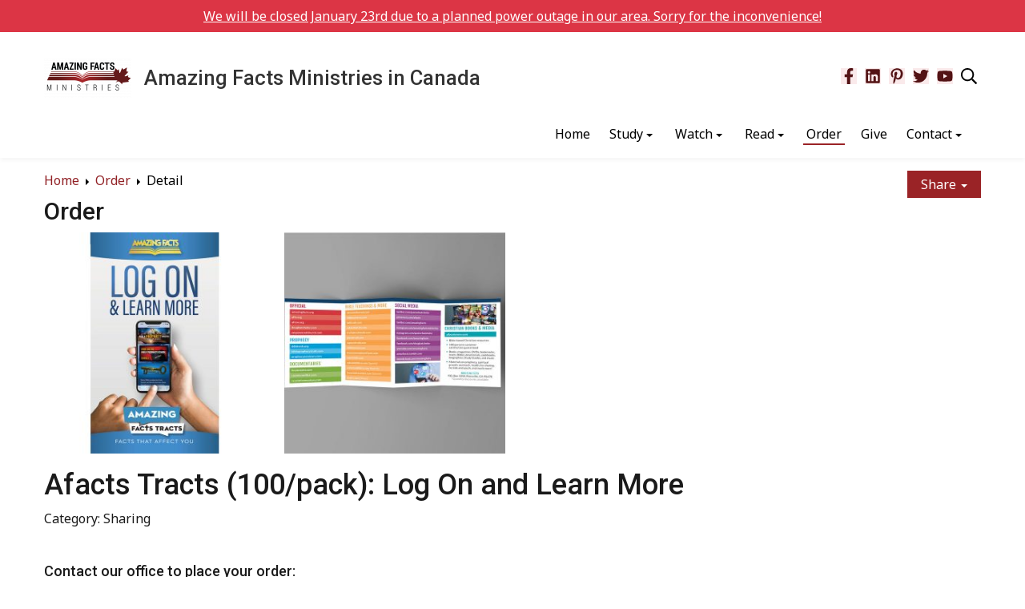

--- FILE ---
content_type: text/html; charset=UTF-8
request_url: https://www.amazingfactsministries.com/order/2325
body_size: 7734
content:
<!DOCTYPE html><html lang="en-US" class="su_bootstrap_safe">
	<head>		
		<base target="_parent" href="https://www.amazingfactsministries.com/">
		<link rel="canonical" href="https://www.amazingfactsministries.com/order" />
		<title>Amazing Facts Ministries in Canada : Order</title> 				
		<meta http-equiv="Content-Type" content="text/html; charset=UTF-8"/>
		<meta http-equiv="X-UA-Compatible" content="IE=edge"/>				
		<meta name="description" content="Items to order
"/>
		<meta name="twitter:site" content="@AmazingFactsCA"/>
		<meta name="twitter:title" content="Order"/>
		<meta name="twitter:description" content="Items to order
"/>
		<meta name="twitter:url" content="https://www.amazingfactsministries.com/order"/>
		<meta name="twitter:card" content="summary"/>				
		<meta property="og:title" content="Order"/>
		<meta property="og:description" content="Items to order
"/>
		<meta property="og:url" content="https://www.amazingfactsministries.com/order"/>
		<meta property="og:type" content="website"/>
		<meta property="og:image" content=""/>
		<meta property="og:image:width" content=""/>
		<meta property="og:image:height" content=""/>		
		
		<link rel="alternate" type="application/json+oembed" href="https://www.amazingfactsministries.com/action/page/oembed?url=https://www.amazingfactsministries.com/order" />
		<link rel="alternate" type="text/xml+oembed" href="https://www.amazingfactsministries.com/page/oembed/xml?url=https://www.amazingfactsministries.com/order" />		
				
		

		<!--[if !IE 8]><link rel="search" href="https://www.amazingfactsministries.com/search/description/open" type="application/opensearchdescription+xml" title="Amazing Facts Ministries in Canada" /><![endif]-->		
		<link type="text/css" rel="stylesheet" href="/cache/share/css/0f/7b/73be73c4f45e2110734a60270e8aa21bf417.css"/>		
		<link type="text/css" rel="stylesheet" href="/cache/share/css/53/d2/60b80b9d9c9f6cb9aec5b6d4052a6d1db2f7.css"/>		
		<link type="text/css" rel="stylesheet" href="/cache/css/ab/61/f89dc2483dd0fb05c1eca8ebd85e51a2c79d.css"/>								
		<script type="text/javascript">document.cookie = 'su-dpr='+window.devicePixelRatio+';';</script>				
		<script type="text/javascript">var SF_BASE_PATH = 'https://www.amazingfactsministries.com/'; var SF_IS_DEVELOPMENT = false;</script>				
		<script type="text/javascript" src="//ajax.googleapis.com/ajax/libs/jquery/3.6.0/jquery.min.js"></script>				
		<script type="text/javascript" src="/cache/js/2c/a8/f4814ec8c41eaf2f74e96aefec0ddf277f09.js"></script>				
		<script type="text/javascript" src="static/js/base.js?_t=1718767510"></script>				
					<link rel="icon" sizes="32x32" href="/build/image/4043.png?w=32&amp;h=32&amp;fit=crop-50-50&amp;s=b41b1b418ad5d5ceac57c75eb696df68">					<link rel="icon" sizes="128x128" href="/build/image/4044.png?w=128&amp;h=128&amp;fit=crop-50-50&amp;s=06427a04d6ba39b26f4ae0f043004c40">					<link rel="icon" sizes="152x152" href="/build/image/4044.png?w=152&amp;h=152&amp;fit=crop-50-50&amp;s=51952920f08e511b2d4062c2b2830987">					<link rel="icon" sizes="167x167" href="/build/image/4044.png?w=167&amp;h=167&amp;fit=crop-50-50&amp;s=bf766ab725e065a5cde15ae5afa1962c">					<link rel="icon" sizes="180x180" href="/build/image/4044.png?w=180&amp;h=180&amp;fit=crop-50-50&amp;s=0d225fe279ae1bd1e84a2fee3f69b580">					<link rel="icon" sizes="192x192" href="/build/image/4044.png?w=192&amp;h=192&amp;fit=crop-50-50&amp;s=92ea4c7509ee3225cb72cd06ebc1f5ed">					<link rel="icon" sizes="196x196" href="/build/image/4044.png?w=196&amp;h=196&amp;fit=crop-50-50&amp;s=2e484221a4bd7b1a9fa017a6243e7dba">		
			<link href="https://fonts.googleapis.com/css?family=Roboto:500" rel="stylesheet">
	<link href="https://fonts.googleapis.com/css?family=Noto+Sans:400,700&display=swap" rel="stylesheet">
	<meta name="viewport" content="width=device-width, initial-scale=1.0">
			</head>
						
	
		<body class="layout-default layout-open">
	<div class="layout-default__header rellax" data-rellax-speed="-7">
		<div class="organism-header container">
	<div class="row">
		<div class="col-12-sm">
			<div class="organism-header__branding">
				
<div class="molecule-branding">
	<a href="/" class="molecule-branding__logo"><img alt="Amazing Facts Ministries in Canada" src="/build/image/4048.png?w=400&amp;h=50&amp;fit=max&amp;s=ac85889f2b9c4fdf5b428d68bfe87059" height="50" /></a>	<div class="text">
					<a href="/"><h1 class="molecule-branding__sitename"><span class="atom-sitename">Amazing Facts Ministries in Canada</span></h1></a>
				<span class="atom-slogan"></span>	</div>
</div>				<div class="organism-header__icons">
					<div class="molecule-socialIcons"><ul class="library-molecule-socialLinks no-print"><li><a href="https://www.facebook.com/amazingfactsministries" target="_blank" rel="noopener" aria-label="Facebook"><svg xmlns="http://www.w3.org/2000/svg" viewBox="0 0 320 512" width="1em" height="1em" class="icon" data-identifier="fa-facebook-f"><path d="m279.14 288 14.22-92.66h-88.91v-60.13c0-25.35 12.42-50.06 52.24-50.06h40.42V6.26S260.43 0 225.36 0c-73.22 0-121.08 44.38-121.08 124.72v70.62H22.89V288h81.39v224h100.17V288z"/></svg></a></li><li><a href="https://www.linkedin.com/company/amazing-facts-ministries" target="_blank" rel="noopener" aria-label="LinkedIn"><svg xmlns="http://www.w3.org/2000/svg" viewBox="0 0 448 512" width="1em" height="1em" class="icon" data-identifier="fa-linkedin"><path d="M416 32H31.9C14.3 32 0 46.5 0 64.3v383.4C0 465.5 14.3 480 31.9 480H416c17.6 0 32-14.5 32-32.3V64.3c0-17.8-14.4-32.3-32-32.3zM135.4 416H69V202.2h66.5V416zm-33.2-243c-21.3 0-38.5-17.3-38.5-38.5S80.9 96 102.2 96c21.2 0 38.5 17.3 38.5 38.5 0 21.3-17.2 38.5-38.5 38.5zm282.1 243h-66.4V312c0-24.8-.5-56.7-34.5-56.7-34.6 0-39.9 27-39.9 54.9V416h-66.4V202.2h63.7v29.2h.9c8.9-16.8 30.6-34.5 62.9-34.5 67.2 0 79.7 44.3 79.7 101.9V416z"/></svg></a></li><li><a href="https://www.pinterest.com/amazingfactsca/" target="_blank" rel="noopener" aria-label="Pinterest"><svg xmlns="http://www.w3.org/2000/svg" viewBox="0 0 384 512" width="1em" height="1em" class="icon" data-identifier="fa-pinterest-p"><path d="M204 6.5C101.4 6.5 0 74.9 0 185.6 0 256 39.6 296 63.6 296c9.9 0 15.6-27.6 15.6-35.4 0-9.3-23.7-29.1-23.7-67.8 0-80.4 61.2-137.4 140.4-137.4 68.1 0 118.5 38.7 118.5 109.8 0 53.1-21.3 152.7-90.3 152.7-24.9 0-46.2-18-46.2-43.8 0-37.8 26.4-74.4 26.4-113.4 0-66.2-93.9-54.2-93.9 25.8 0 16.8 2.1 35.4 9.6 50.7-13.8 59.4-42 147.9-42 209.1 0 18.9 2.7 37.5 4.5 56.4 3.4 3.8 1.7 3.4 6.9 1.5 50.4-69 48.6-82.5 71.4-172.8 12.3 23.4 44.1 36 69.3 36 106.2 0 153.9-103.5 153.9-196.8C384 71.3 298.2 6.5 204 6.5z"/></svg></a></li><li><a href="https://twitter.com/AmazingFactsCA" target="_blank" rel="noopener" aria-label="Twitter"><svg xmlns="http://www.w3.org/2000/svg" viewBox="0 0 512 512" width="1em" height="1em" class="icon" data-identifier="fa-twitter"><path d="M459.37 151.716c.325 4.548.325 9.097.325 13.645 0 138.72-105.583 298.558-298.558 298.558-59.452 0-114.68-17.219-161.137-47.106 8.447.974 16.568 1.299 25.34 1.299 49.055 0 94.213-16.568 130.274-44.832-46.132-.975-84.792-31.188-98.112-72.772 6.498.974 12.995 1.624 19.818 1.624 9.421 0 18.843-1.3 27.614-3.573-48.081-9.747-84.143-51.98-84.143-102.985v-1.299c13.969 7.797 30.214 12.67 47.431 13.319-28.264-18.843-46.781-51.005-46.781-87.391 0-19.492 5.197-37.36 14.294-52.954 51.655 63.675 129.3 105.258 216.365 109.807-1.624-7.797-2.599-15.918-2.599-24.04 0-57.828 46.782-104.934 104.934-104.934 30.213 0 57.502 12.67 76.67 33.137 23.715-4.548 46.456-13.32 66.599-25.34-7.798 24.366-24.366 44.833-46.132 57.827 21.117-2.273 41.584-8.122 60.426-16.243-14.292 20.791-32.161 39.308-52.628 54.253z"/></svg></a></li><li><a href="https://www.youtube.com/user/AmazingFactsMinistry" target="_blank" rel="noopener" aria-label="YouTube"><svg xmlns="http://www.w3.org/2000/svg" viewBox="0 0 576 512" width="1em" height="1em" class="icon" data-identifier="fa-youtube"><path d="M549.655 124.083c-6.281-23.65-24.787-42.276-48.284-48.597C458.781 64 288 64 288 64S117.22 64 74.629 75.486c-23.497 6.322-42.003 24.947-48.284 48.597-11.412 42.867-11.412 132.305-11.412 132.305s0 89.438 11.412 132.305c6.281 23.65 24.787 41.5 48.284 47.821C117.22 448 288 448 288 448s170.78 0 213.371-11.486c23.497-6.321 42.003-24.171 48.284-47.821 11.412-42.867 11.412-132.305 11.412-132.305s0-89.438-11.412-132.305zm-317.51 213.508V175.185l142.739 81.205-142.739 81.201z"/></svg></a></li></ul></div><div class="molecule-search"><input type="checkbox" id="searchToggle563436262"><label for="searchToggle563436262"><svg xmlns="http://www.w3.org/2000/svg" viewBox="0 0 512 512" width="1em" height="1em" class="icon" data-identifier="fa-search"><path d="M508.5 468.9 387.1 347.5c-2.3-2.3-5.3-3.5-8.5-3.5h-13.2c31.5-36.5 50.6-84 50.6-136C416 93.1 322.9 0 208 0S0 93.1 0 208s93.1 208 208 208c52 0 99.5-19.1 136-50.6v13.2c0 3.2 1.3 6.2 3.5 8.5l121.4 121.4c4.7 4.7 12.3 4.7 17 0l22.6-22.6c4.7-4.7 4.7-12.3 0-17zM208 368c-88.4 0-160-71.6-160-160S119.6 48 208 48s160 71.6 160 160-71.6 160-160 160z"/></svg></label><form action="search" method="get" class="library-molecule-search"><input type="text" name="search" placeholder="Search" aria-label="Search box" /><button name="submit" aria-label="Submit"><svg xmlns="http://www.w3.org/2000/svg" viewBox="0 0 192 512" width="1em" height="1em" class="icon" data-identifier="fa-caret-right-solid"><path d="M0 384.662V127.338c0-17.818 21.543-26.741 34.142-14.142l128.662 128.662c7.81 7.81 7.81 20.474 0 28.284L34.142 398.804C21.543 411.404 0 402.48 0 384.662z"/></svg></button></form></div>				</div>
			</div>
			
<div class="molecule-nav">
	
<div class="module-themeNavigation">
		<div class="module-themeNavigation__nav">
		<input class="module-themeNavigation__mobileToggle" type="checkbox" id="module-themeNavigation__mobileToggle">
		<div class="module-themeNavigation__burger">
			<label for="module-themeNavigation__mobileToggle"><svg xmlns="http://www.w3.org/2000/svg" viewBox="0 0 448 512" width="1em" height="1em" class="icon" data-identifier="fa-bars"><path d="M436 124H12c-6.627 0-12-5.373-12-12V80c0-6.627 5.373-12 12-12h424c6.627 0 12 5.373 12 12v32c0 6.627-5.373 12-12 12zm0 160H12c-6.627 0-12-5.373-12-12v-32c0-6.627 5.373-12 12-12h424c6.627 0 12 5.373 12 12v32c0 6.627-5.373 12-12 12zm0 160H12c-6.627 0-12-5.373-12-12v-32c0-6.627 5.373-12 12-12h424c6.627 0 12 5.373 12 12v32c0 6.627-5.373 12-12 12z"/></svg></label>
		</div>
		<label class="module-themeNavigation__mobileClose" for="module-themeNavigation__mobileToggle"><svg xmlns="http://www.w3.org/2000/svg" viewBox="0 0 320 512" width="1em" height="1em" class="icon" data-identifier="fa-times"><path d="m207.6 256 107.72-107.72c6.23-6.23 6.23-16.34 0-22.58l-25.03-25.03c-6.23-6.23-16.34-6.23-22.58 0L160 208.4 52.28 100.68c-6.23-6.23-16.34-6.23-22.58 0L4.68 125.7c-6.23 6.23-6.23 16.34 0 22.58L112.4 256 4.68 363.72c-6.23 6.23-6.23 16.34 0 22.58l25.03 25.03c6.23 6.23 16.34 6.23 22.58 0L160 303.6l107.72 107.72c6.23 6.23 16.34 6.23 22.58 0l25.03-25.03c6.23-6.23 6.23-16.34 0-22.58L207.6 256z"/></svg></label>
		<ul>
			<li class="module-themeNavigation-topLevelLink  "><a href="/" target="_self">Home</a></li><li class="module-themeNavigation-topLevelLink  has-children"><a href="/study" target="_self">Study</a><input type="checkbox" class="module-themeNavigation__dropdownToggle" id="module-themeNavigation__dropdownToggle2" /><label class="module-themeNavigation-arrow" for="module-themeNavigation__dropdownToggle2"><span class="module-themeNavigation__caret"></span></label><ul class="module-themeNavigation-dropdown"><li><a href="/study/study-online" target="_self">Online Bible Studies</a></li><li><a href="/study/correspondance-course" target="_self">Study By Mail</a></li></ul></li><li class="module-themeNavigation-topLevelLink  has-children"><a href="/watch" target="_self">Watch</a><input type="checkbox" class="module-themeNavigation__dropdownToggle" id="module-themeNavigation__dropdownToggle3" /><label class="module-themeNavigation-arrow" for="module-themeNavigation__dropdownToggle3"><span class="module-themeNavigation__caret"></span></label><ul class="module-themeNavigation-dropdown"><li><a href="/watch/you-tube-channel" target="_blank">You Tube Channel</a></li><li><a href="/watch/tv-schedule" target="_self">Where to Watch</a></li><li><a href="/watch/live" target="_self">Watch Amazing Facts Canada Live!</a></li></ul></li><li class="module-themeNavigation-topLevelLink  has-children"><a href="/read" target="_self">Read</a><input type="checkbox" class="module-themeNavigation__dropdownToggle" id="module-themeNavigation__dropdownToggle4" /><label class="module-themeNavigation-arrow" for="module-themeNavigation__dropdownToggle4"><span class="module-themeNavigation__caret"></span></label><ul class="module-themeNavigation-dropdown"><li><a href="/read/online-library" target="_self">Online Library</a></li><li><a href="/read/links" target="_self">Resources</a></li><li><a href="/read/subscribe-to-newsletter" target="_self">Subscribe to Newsletter</a></li></ul></li><li class="module-themeNavigation-topLevelLink active "><a href="/order" target="_self">Order</a></li><li class="module-themeNavigation-topLevelLink  "><a href="/donate" target="_blank">Give</a></li><li class="module-themeNavigation-topLevelLink  has-children"><a href="/contact" target="_self">Contact</a><input type="checkbox" class="module-themeNavigation__dropdownToggle" id="module-themeNavigation__dropdownToggle7" /><label class="module-themeNavigation-arrow" for="module-themeNavigation__dropdownToggle7"><span class="module-themeNavigation__caret"></span></label><ul class="module-themeNavigation-dropdown"><li><a href="/contact/about" target="_self">About Us</a></li><li><a href="/contact/share-a-testimony" target="_self">Share a Testimony</a></li><li><a href="/contact/submit-bible-questions" target="_self">Submit Bible Questions</a></li><li><a href="/contact/submit-prayer-requests" target="_self">Submit Prayer Requests</a></li></ul></li>		</ul>
	</div>
	</div>
<script>
	jQuery( '.module-themeNavigation__dropdownToggle' ).click(function() {
		jQuery( this ).parent().toggleClass( 'js-mobile-open' );
	});
	jQuery( "#module-themeNavigation__mobileToggle" ).change(function() {
		jQuery( "html" ).toggleClass( "library-molecule-navigation__open", this.checked );
	});
</script></div>
		</div>
	</div>
</div>
	</div>

	<div class="layout-default__hero rellax" data-rellax-speed="-7">
					
			</div>

	<div class="layout-default__content">
		<div class="container">
			<div class="layout-default__breadcrumbsShare row">
				<div class="col-12-sm">
											
<div class="molecule-breadcrumbs">
	<ul class="library-molecule-breadcrumbs no-print">
	<li><a href="/">Home</a></li><li><a href="/order">Order</a></li><li><a href="/order/2325">Detail</a></li></ul>
</div>
					
											<div class="molecule-shareMenu">
	
	<div class="library-molecule-shareMenu btn-group">
		<button type="button" class="button dropdown-toggle" data-toggle="dropdown" aria-haspopup="true" aria-expanded="false">
			Share <span class="caret"></span>
		</button>
		<ul class="dropdown-menu dropdown-menu-right">
							<li>
					<a href="mailto:?body=https://www.amazingfactsministries.com/order&amp;subject=Order" target="_blank" rel="noopener"><svg xmlns="http://www.w3.org/2000/svg" viewBox="0 0 512 512" width="1em" height="1em" class="icon" data-identifier="fa-envelope"><path d="M464 64H48C21.49 64 0 85.49 0 112v288c0 26.51 21.49 48 48 48h416c26.51 0 48-21.49 48-48V112c0-26.51-21.49-48-48-48zm0 48v40.805c-22.422 18.259-58.168 46.651-134.587 106.49-16.841 13.247-50.201 45.072-73.413 44.701-23.208.375-56.579-31.459-73.413-44.701C106.18 199.465 70.425 171.067 48 152.805V112h416zM48 400V214.398c22.914 18.251 55.409 43.862 104.938 82.646 21.857 17.205 60.134 55.186 103.062 54.955 42.717.231 80.509-37.199 103.053-54.947 49.528-38.783 82.032-64.401 104.947-82.653V400H48z"/></svg> Email</a>
				</li>
							<li>
					<a href="javascript:window.print();" target="_blank" rel="noopener"><svg xmlns="http://www.w3.org/2000/svg" viewBox="0 0 512 512" width="1em" height="1em" class="icon" data-identifier="fa-print"><path d="M400 264c-13.25 0-24 10.74-24 24 0 13.25 10.75 24 24 24s24-10.75 24-24c0-13.26-10.75-24-24-24zm32-88V99.88c0-12.73-5.06-24.94-14.06-33.94l-51.88-51.88c-9-9-21.21-14.06-33.94-14.06H110.48C93.64 0 80 14.33 80 32v144c-44.18 0-80 35.82-80 80v128c0 8.84 7.16 16 16 16h64v96c0 8.84 7.16 16 16 16h320c8.84 0 16-7.16 16-16v-96h64c8.84 0 16-7.16 16-16V256c0-44.18-35.82-80-80-80zM128 48h192v48c0 8.84 7.16 16 16 16h48v64H128V48zm256 416H128v-64h256v64zm80-112H48v-96c0-17.64 14.36-32 32-32h352c17.64 0 32 14.36 32 32v96z"/></svg> Print</a>
				</li>
							<li>
					<a href="http://www.facebook.com/share.php?u=https://www.amazingfactsministries.com/order" target="_blank" rel="noopener"><svg xmlns="http://www.w3.org/2000/svg" viewBox="0 0 512 512" width="1em" height="1em" class="icon" data-identifier="fa-facebook"><path d="M504 256C504 119 393 8 256 8S8 119 8 256c0 123.78 90.69 226.38 209.25 245V327.69h-63V256h63v-54.64c0-62.15 37-96.48 93.67-96.48 27.14 0 55.52 4.84 55.52 4.84v61h-31.28c-30.8 0-40.41 19.12-40.41 38.73V256h68.78l-11 71.69h-57.78V501C413.31 482.38 504 379.78 504 256z"/></svg> Facebook</a>
				</li>
							<li>
					<a href="https://twitter.com/intent/tweet?text=Order – https://www.amazingfactsministries.com/order" target="_blank" rel="noopener"><svg xmlns="http://www.w3.org/2000/svg" viewBox="0 0 512 512" width="1em" height="1em" class="icon" data-identifier="fa-twitter"><path d="M459.37 151.716c.325 4.548.325 9.097.325 13.645 0 138.72-105.583 298.558-298.558 298.558-59.452 0-114.68-17.219-161.137-47.106 8.447.974 16.568 1.299 25.34 1.299 49.055 0 94.213-16.568 130.274-44.832-46.132-.975-84.792-31.188-98.112-72.772 6.498.974 12.995 1.624 19.818 1.624 9.421 0 18.843-1.3 27.614-3.573-48.081-9.747-84.143-51.98-84.143-102.985v-1.299c13.969 7.797 30.214 12.67 47.431 13.319-28.264-18.843-46.781-51.005-46.781-87.391 0-19.492 5.197-37.36 14.294-52.954 51.655 63.675 129.3 105.258 216.365 109.807-1.624-7.797-2.599-15.918-2.599-24.04 0-57.828 46.782-104.934 104.934-104.934 30.213 0 57.502 12.67 76.67 33.137 23.715-4.548 46.456-13.32 66.599-25.34-7.798 24.366-24.366 44.833-46.132 57.827 21.117-2.273 41.584-8.122 60.426-16.243-14.292 20.791-32.161 39.308-52.628 54.253z"/></svg> Twitter</a>
				</li>
					</ul>
	</div>
</div>
									</div>
			</div>
							<div class="row">
					<div class="col-12-sm">
						<div class="molecule-contentHeader">
		<div class="library-molecule-contentHeader"><h2 class="library-molecule-contentHeader__pageTitle"><div class="editable__title">Order</div></h2></div></div>
					</div>
				</div>
							<div class="row">
		<article class="col-sm-12">
							<div class="row">
					<div class="col-12-sm">
										
<img src="/build/image/3562.jpg?w=300&amp;h=500&amp;fit=max&amp;s=e0d24da3d7844112c3c2912f92883598" width=300 style="float:left; padding-right: 1.5em;" />

	<img src="/build/image/3563.jpg?w=300&amp;h=500&amp;fit=max&amp;s=aa071d2e84c6ad115593eb9cfe2fa1ed" width=300 style="float:none; padding-right: 1.5em;" />

<h1>Afacts Tracts (100/pack): Log On and Learn More</h1>


	<p>Category: Sharing</p>

<p>&nbsp;<br /></p>

<h4>Contact our office to place your order:</h4>

<address>
	<strong>Toll Free:</strong> 1-888-402-6070<br>
	<strong>Phone:</strong> 250-402-6070
</address>

<p>&nbsp;<br /></p>
		
					</div>
				</div>
			
					</article>
	</div>
		</div>

	</div>

	<div class="layout-default__footer">
		


<div class="organism-footer">
	<a href="/" class="organism-footer__logo"><img alt="Amazing Facts Ministries in Canada" src="/build/image/4048.png?w=200&amp;h=50&amp;fit=max&amp;s=da279768e764cf8dffc7a14d6800cbaa" width="200" /></a>	<div class="organism-footer__content"  data-collection-id='15'>
		<div class="container">
			<div class="row">
				<div class="col-12-sm">
					<div class="organism-footer__items">
													<div class="organism-footer__item">
								
								<div class="footerContent"><div   class="footer-contact"   style="     color: #d9d9d9;     font-family: 'Helvetica Neue', Arial, sans-serif;     font-size: 14px;     line-height: 1.4;     padding: 0 20px 15px 20px;   " >   <h3     style="       color: #ffffff;       font-weight: 700;       font-size: 1.3rem;       margin: 0 0 12px 0;     "   >     Amazing Facts Ministries Inc. Canada   </h3>    <p style="margin: 0 0 6px 0;">     © Copyright 2025 Amazing Facts Ministries Inc.   </p>    <p style="margin: 0 0 10px 0;">     <a       href="https://www.amazingfactsministries.com/contact"       style="         display: inline-block;         background: #a40410;         color: #ffffff;         text-decoration: none;         padding: 6px 16px;         border-radius: 3px;         font-weight: 600;         font-size: 14px;         margin-top: 4px;       "       >Contact Us</a     >   </p>    <p style="margin: 0 0 6px 0;">     <strong style="color: #ffffff;">Address:</strong><br />     P.O. Box 232, Lumby, BC V0E 2G0   </p>    <p style="margin: 0 0 6px 0;">     <strong style="color: #ffffff;">Phone:</strong><br />     <a       href="tel:2504026070"       style="color: #d9d9d9; text-decoration: none;"       >(250) 402‑6070</a     >   </p>    <p style="margin: 0 0 6px 0;">     <strong style="color: #ffffff;">Email:</strong><br />     <a       href="mailto:contact@amazingfacts.ca"       style="color: #d9d9d9; text-decoration: none;"       >contact@amazingfacts.ca</a     >   </p>    <div     style="       margin-top: 12px;       display: flex;       gap: 14px;       align-items: center;     "   >     <!-- Facebook -->     <a       href="https://facebook.com/amazingfactsministries"       target="_blank"       rel="noopener"       aria-label="Facebook"     >       <img         src="https://cdn.jsdelivr.net/gh/simple-icons/simple-icons/icons/facebook.svg"         alt="Facebook"         width="20"         height="20"         style="filter: invert(88%) sepia(4%) saturate(0%) hue-rotate(180deg) brightness(95%) contrast(90%);"       />     </a>      <!-- Instagram -->     <a       href="https://instagram.com/amazingfactsministries"       target="_blank"       rel="noopener"       aria-label="Instagram"     >       <img         src="https://cdn.jsdelivr.net/gh/simple-icons/simple-icons/icons/instagram.svg"         alt="Instagram"         width="20"         height="20"         style="filter: invert(88%) sepia(4%) saturate(0%) hue-rotate(180deg) brightness(95%) contrast(90%);"       />     </a>      <!-- YouTube -->     <a       href="https://youtube.com/amazingfactsministries"       target="_blank"       rel="noopener"       aria-label="YouTube"     >       <img         src="https://cdn.jsdelivr.net/gh/simple-icons/simple-icons/icons/youtube.svg"         alt="YouTube"         width="22"         height="22"         style="filter: invert(88%) sepia(4%) saturate(0%) hue-rotate(180deg) brightness(95%) contrast(90%);"       />     </a>   </div> </div></div>
								
								
								
								
															</div>
													<div class="organism-footer__item">
								
								<div class="footerContent"><div   class="footer-broadcast"   style="     color: #d9d9d9;     font-family: 'Helvetica Neue', Arial, sans-serif;     font-size: 14px;     line-height: 1.4;     padding: 0 20px 15px 20px;   " >   <h3     style="       color: #ffffff;       font-weight: 700;       font-size: 1.2rem;       margin: 0 0 12px 0;     "   >     Air Information   </h3>    <div     style="       display: flex;       flex-wrap: wrap;       justify-content: space-between;       gap: 15px;     "   >     <!-- Left column -->     <div style="flex: 1 1 46%; min-width: 220px;">       <p style="margin: 0 0 5px 0;">         <strong style="color: #ffffff;">Vision TV</strong><br />         Sun 10:30am (ET)       </p>        <p style="margin: 0 0 5px 0;">         <strong style="color: #ffffff;">Faith TV</strong><br />         Sat & Sun 12:00am (ET); Thu 3:00pm (ET)       </p>        <p style="margin: 0 0 5px 0;">         <strong style="color: #ffffff;">The News Forum</strong><br />         Sat 10:30am (ET)       </p>        <p style="margin: 0 0 5px 0;">         <strong style="color: #ffffff;">Beacon TV</strong><br />         Wed–Sun 11:00am (ET)       </p>     </div>      <!-- Right column -->     <div style="flex: 1 1 46%; min-width: 220px;">       <p style="margin: 0 0 5px 0;">         <strong style="color: #ffffff;">Joy TV</strong><br />         Sun 8:30pm (ET)       </p>        <p style="margin: 0 0 5px 0;">         <strong style="color: #ffffff;">CFJC (Kamloops, BC)</strong><br />         Sun 9:30am (PT)       </p>        <p style="margin: 0 0 5px 0;">         <strong style="color: #ffffff;">CKPG TV (Prince George, BC)</strong><br />         Sun 9:30am (PT)       </p>     </div>   </div>    <p     style="       font-size: 12px;       color: #bfbfbf;       margin-top: 8px;     "   >     Check your local listings for availability.   </p> </div></div>
								
								
								
								
															</div>
											</div>

					<div class="organism-footer__su">
									<span class="footer">
		
		<span class="private_label">
					Powered by <a href="http://www.SimpleUpdates.com/" class="footer" target="_blank" rel="noopener">SimpleUpdates.com</a> &copy; 2002-2026. 
			</span>
	
	<span class="sitemap"><a href="sitemap" class="footer">Sitemap</a>.</span>

	<span class="login">
			User <a href="https://www.amazingfactsministries.com/admin/login?back_location=%2Forder%2F2325" rel="nofollow" class="footer">Login / Customize</a>
		</span>
</span>
						
							<script>
	jQuery(document).ready(function () {
		const content = '<a href="/contact">We will be closed January 23rd due to a planned power outage in our area. Sorry for the inconvenience!</a>';
		$("body").prepend(`<div class="su-sitehat-container">${content}</div>`);
	});
</script>						<script defer src="https://sand.auvem.com/script.js" data-website-id="4b7e7742-3f59-4848-a4d4-8c4ac7f71365"></script>
									
		
					</div>
				</div>
			</div>
		</div>
	</div>
</div>
	</div>

	<script src="/theme/current/asset/scrollreveal.min.js" type="text/javascript"></script>
<script type="text/javascript">
	jQuery( '.block[data-sr-id]' ).removeAttr( 'data-sr-id' ).removeAttr( 'style' );
	
	window.sr = ScrollReveal();
	
	var doesFade = true;
	var doesSlide = false;

	var duration = 750;
	var delay = 50;
	var distance = '5%';
	
	if ( doesFade && doesSlide ) {
		sr.reveal( '.block--right[data-type="image"]', {
			scale: 1,
			origin: 'right',
			distance: distance,
			duration: duration,
			delay: delay
		} );
		sr.reveal( '.block[data-type="image"]:not( .block--right )', {
			scale: 1,
			origin: 'left',
			distance: distance,
			duration: duration,
			delay: delay
		} );
	} else if ( doesFade ) {
		sr.reveal( '.block[data-type="image"]', {
			scale: 1,
			distance: 0,
			duration: duration,
			delay: delay
		} );
	} else if ( doesSlide ) {
		sr.reveal( '.block--right[data-type="image"]', {
			scale: 1,
			opacity: 1,
			origin: 'right',
			distance: distance,
			duration: duration,
			delay: delay
		} );
		sr.reveal( '.block[data-type="image"]:not( .block--right )', {
			scale: 1,
			opacity: 1,
			origin: 'left',
			distance: distance,
			duration: duration,
			delay: delay
		} );
	}
</script>

	<script type="text/javascript" src="/theme/current/asset/rellax.min.js"></script>
	<script>
        var rellax = new Rellax('.rellax');
	</script>
	</body>
</html>

--- FILE ---
content_type: text/css
request_url: https://www.amazingfactsministries.com/cache/css/ab/61/f89dc2483dd0fb05c1eca8ebd85e51a2c79d.css
body_size: 4893
content:
html.su_bootstrap_safe body{color:#1a1a1a;font:12pt/1.5em 'Noto Sans',sans-serif}html.su_bootstrap_safe body a{color:#912125}html.su_bootstrap_safe body a:hover{color:#d02f35}html.su_bootstrap_safe body .molecule-relatedInfo{margin-top:2rem}html.su_bootstrap_safe .button,html.su_bootstrap_safe .theme-button__primary{overflow:hidden}html.su_bootstrap_safe .button,html.su_bootstrap_safe .theme-button__primary,html.su_bootstrap_safe .button a,html.su_bootstrap_safe .theme-button__primary a{background-color:#9a2326;color:#fff !important;transition:all 300ms;text-decoration:none !important;display:inline-block}html.su_bootstrap_safe .button:hover,html.su_bootstrap_safe .theme-button__primary:hover,html.su_bootstrap_safe .button:focus,html.su_bootstrap_safe .theme-button__primary:focus,html.su_bootstrap_safe .button:hover a,html.su_bootstrap_safe .theme-button__primary:hover a,html.su_bootstrap_safe .button:focus a,html.su_bootstrap_safe .theme-button__primary:focus a{background-color:#c42c30;color:#fff !important;text-decoration:none !important}html.su_bootstrap_safe .button.bleached{overflow:hidden}html.su_bootstrap_safe .button.bleached,html.su_bootstrap_safe .button.bleached a{background-color:#fff;color:#262626 !important;transition:all 300ms;text-decoration:none !important;display:inline-block}html.su_bootstrap_safe .button.bleached:hover,html.su_bootstrap_safe .button.bleached:focus,html.su_bootstrap_safe .button.bleached:hover a,html.su_bootstrap_safe .button.bleached:focus a{background-color:#e6e6e6;color:#000 !important;text-decoration:none !important}html.su_bootstrap_safe .button.dark{overflow:hidden}html.su_bootstrap_safe .button.dark,html.su_bootstrap_safe .button.dark a{background-color:#2c2c2c;color:#fff !important;transition:all 300ms;text-decoration:none !important;display:inline-block}html.su_bootstrap_safe .button.dark:hover,html.su_bootstrap_safe .button.dark:focus,html.su_bootstrap_safe .button.dark:hover a,html.su_bootstrap_safe .button.dark:focus a{background-color:#464646;color:#fff !important;text-decoration:none !important}html.su_bootstrap_safe .theme-button__primary{border:1px solid transparent}html.su_bootstrap_safe .theme-button__primary:hover,html.su_bootstrap_safe .theme-button__primary:focus{border:1px solid transparent}html.su_bootstrap_safe .button{border-radius:0;border:1px solid transparent}html.su_bootstrap_safe .button:hover,html.su_bootstrap_safe .button:focus{border:1px solid transparent}html.su_bootstrap_safe .button.bleached{border:1px solid transparent}html.su_bootstrap_safe .button.bleached:hover,html.su_bootstrap_safe .button.bleached:focus{border:1px solid transparent}html.su_bootstrap_safe .button.dark{border:1px solid transparent}html.su_bootstrap_safe .button.dark:hover,html.su_bootstrap_safe .button.dark:focus{border:1px solid transparent}html.su_bootstrap_safe .button,html.su_bootstrap_safe .button a,html.su_bootstrap_safe button.button{font-size:1em;font-weight:400;padding:.25em 1em}html.su_bootstrap_safe .button a{margin:-0.25em -1em}html.su_bootstrap_safe h1,html.su_bootstrap_safe h2,html.su_bootstrap_safe h3,html.su_bootstrap_safe h4,html.su_bootstrap_safe h5{font-family:"Roboto",sans-serif;font-weight:500}html.su_bootstrap_safe .library-molecule-address:not( .library-molecule-address__singleLine ) .library-molecule-address__component{display:block}html.su_bootstrap_safe .library-molecule-address:not( .library-molecule-address__singleLine ).library-molecule-address__hasIcons .library-molecule-address__component{padding-left:1.5em;position:relative}html.su_bootstrap_safe .library-molecule-address:not( .library-molecule-address__singleLine ).library-molecule-address__hasIcons .library-molecule-address__component>svg:first-child{position:absolute;left:0;top:.2em}html.su_bootstrap_safe .molecule-branding{display:flex;align-items:center}html.su_bootstrap_safe .molecule-branding a:hover{text-decoration:none}html.su_bootstrap_safe .molecule-branding .molecule-branding__logo{margin-right:1rem}html.su_bootstrap_safe .molecule-branding h1{color:rgba(0,0,0,0.8);margin-top:0;margin-bottom:0;font-size:1.6rem}html.su_bootstrap_safe .molecule-branding .atom-slogan{color:#1a1a1a}html.su_bootstrap_safe .library-molecule-breadcrumbs{padding-left:0}html.su_bootstrap_safe .library-molecule-breadcrumbs li{display:inline}html.su_bootstrap_safe .library-molecule-breadcrumbs li:after{content:"";width:0;height:0;border-left:4px solid #000;border-top:4px solid transparent;border-right:4px solid transparent;border-bottom:4px solid transparent;display:inline-block;text-align:center;margin-left:.5em;margin-right:calc(.5em - 4px)}html.su_bootstrap_safe .library-molecule-breadcrumbs li:last-child a{color:#000;pointer-events:none;cursor:default}html.su_bootstrap_safe .library-molecule-breadcrumbs li:last-child a,html.su_bootstrap_safe .library-molecule-breadcrumbs li:last-child a:hover{text-decoration:none}html.su_bootstrap_safe .library-molecule-breadcrumbs li:last-child:after{display:none}html.su_bootstrap_safe .library-molecule-contentHeader>*{display:block}html.su_bootstrap_safe .library-molecule-contentHeader .library-molecule-contentHeader__pageTitle:not( :last-child ){margin-bottom:0}html.su_bootstrap_safe .library-molecule-contentHeader .library-molecule-contentHeader__byline,html.su_bootstrap_safe .library-molecule-contentHeader .library-molecule-contentHeader__published,html.su_bootstrap_safe .library-molecule-contentHeader .library-molecule-contentHeader__updated{font-style:italic;opacity:.7}html.su_bootstrap_safe .molecule-contentHeader .library-molecule-contentHeader__pageTitle{margin-top:0}html.su_bootstrap_safe .molecule-hero .library-molecule-responsiveImage{min-height:200px}html.su_bootstrap_safe .module-themeNavigation{background-color:rgba(255,255,255,0);font-size:1em;display:flex;width:100%}html.su_bootstrap_safe .module-themeNavigation .module-themeNavigation__before,html.su_bootstrap_safe .module-themeNavigation .module-themeNavigation__after{flex:1 0 auto;max-width:calc(100% - 65px);display:flex;align-items:center}html.su_bootstrap_safe .module-themeNavigation .module-themeNavigation__before{margin-right:1em}html.su_bootstrap_safe .module-themeNavigation .module-themeNavigation__after{margin-left:1em}html.su_bootstrap_safe .module-themeNavigation .module-themeNavigation__nav{height:1.7rem;overflow:hidden;display:flex;flex-wrap:wrap;min-width:65px;position:static;flex:1 1 100%}html.su_bootstrap_safe .module-themeNavigation .module-themeNavigation__nav>ul{flex:1 0 100%;margin-bottom:0;padding-left:0;text-align:left;white-space:nowrap}@media print{html.su_bootstrap_safe .module-themeNavigation .module-themeNavigation__nav{display:none}}html.su_bootstrap_safe .module-themeNavigation .module-themeNavigation-arrow{color:#000;width:0;height:auto;position:relative;right:.5rem}html.su_bootstrap_safe .module-themeNavigation .module-themeNavigation-arrow .module-themeNavigation__caret{pointer-events:none;position:absolute;right:0;top:-1px;border-top:4px dashed;border-top:4px solid \9;border-right:4px solid transparent;border-left:4px solid transparent;-webkit-transition:transform 400ms;-moz-transition:transform 400ms;-ms-transition:transform 400ms;-o-transition:transform 400ms;transition:transform 400ms;-webkit-transform-style:preserve-3d;-moz-transform-style:preserve-3d;-ms-transform-style:preserve-3d;transform-style:preserve-3d}html.su_bootstrap_safe .module-themeNavigation .module-themeNavigation__mobileToggle:checked ~ ul .module-themeNavigation-arrow{width:3rem;height:3rem;color:#000;margin-bottom:0;border-left:1px solid rgba(0,0,0,0.2);cursor:pointer;display:flex;align-items:center;justify-content:center;position:absolute;right:0;top:0}html.su_bootstrap_safe .module-themeNavigation .module-themeNavigation__mobileToggle:checked ~ ul .module-themeNavigation-arrow .module-themeNavigation__caret{position:relative;top:-1px;right:auto;-webkit-transform:rotateX(0);-moz-transform:rotateX(0);-ms-transform:rotateX(0);-o-transform:rotateX(0);transform:rotateX(0)}html.su_bootstrap_safe .module-themeNavigation .module-themeNavigation__burger{text-align:left;color:#000;min-width:0;flex:1 0 0;overflow:hidden;height:1.7rem;line-height:1.7rem}html.su_bootstrap_safe .module-themeNavigation .module-themeNavigation__burger label{height:1.7rem;cursor:pointer;margin:0;display:inline-flex;align-items:center;justify-content:center}html.su_bootstrap_safe .module-themeNavigation .module-themeNavigation__burger label::after{content:"Menu";padding-left:.25em}html.su_bootstrap_safe .module-themeNavigation .module-themeNavigation__mobileToggle:checked~.module-themeNavigation__burger::before{content:"";display:block;position:fixed;z-index:30;top:0;left:0;width:100vw;height:100vh;background-color:rgba(0,0,0,0.5)}html.su_bootstrap_safe .module-themeNavigation .module-themeNavigation__mobileToggle,html.su_bootstrap_safe .module-themeNavigation .module-themeNavigation__mobileClose{display:none}html.su_bootstrap_safe .module-themeNavigation .module-themeNavigation__mobileToggle:checked~.module-themeNavigation__mobileClose{display:block;position:fixed;color:#000;z-index:9000;padding:.5rem;font-size:2rem;cursor:pointer;top:0;right:0}@media (min-width:480px){html.su_bootstrap_safe .module-themeNavigation .module-themeNavigation__mobileToggle:checked~.module-themeNavigation__mobileClose{left:calc(300px - 3rem)}}html.su_bootstrap_safe .module-themeNavigation .module-themeNavigation__mobileToggle:checked~ul{height:100vh;width:300px;max-width:100vw;display:flex;flex-direction:column;z-index:500;overflow:scroll;padding-top:3rem;padding-bottom:7rem;background-color:#fff;position:fixed;top:0;left:0}html.su_bootstrap_safe .module-themeNavigation .module-themeNavigation__mobileToggle:checked~ul .module-themeNavigation-dropdown a{padding-left:2rem}@media (max-width:480px){html.su_bootstrap_safe .module-themeNavigation .module-themeNavigation__mobileToggle:checked~ul{width:100%}}html.su_bootstrap_safe .module-themeNavigation .module-themeNavigation-topLevelLink{height:1.7rem}html.su_bootstrap_safe .module-themeNavigation .module-themeNavigation-topLevelLink .module-themeNavigation__dropdownToggle{display:none}html.su_bootstrap_safe .module-themeNavigation .module-themeNavigation-topLevelLink,html.su_bootstrap_safe .module-themeNavigation .module-themeNavigation-topLevelLink li{float:none;display:inline-block;text-align:left}html.su_bootstrap_safe .module-themeNavigation .module-themeNavigation-topLevelLink a,html.su_bootstrap_safe .module-themeNavigation .module-themeNavigation-topLevelLink li a{background-color:transparent;font-weight:normal;padding:0 1rem;margin-top:0}html.su_bootstrap_safe .module-themeNavigation .module-themeNavigation-topLevelLink a:hover,html.su_bootstrap_safe .module-themeNavigation .module-themeNavigation-topLevelLink li a:hover,html.su_bootstrap_safe .module-themeNavigation .module-themeNavigation-topLevelLink a:focus,html.su_bootstrap_safe .module-themeNavigation .module-themeNavigation-topLevelLink li a:focus{text-decoration:none}html.su_bootstrap_safe .module-themeNavigation .module-themeNavigation-topLevelLink.has-children>a,html.su_bootstrap_safe .module-themeNavigation .module-themeNavigation-topLevelLink li.has-children>a{padding-right:calc(1rem + 8px)}html.su_bootstrap_safe .module-themeNavigation .module-themeNavigation-topLevelLink:hover>a,html.su_bootstrap_safe .module-themeNavigation .module-themeNavigation-topLevelLink li:hover>a{background-color:rgba(255,255,255,0);color:#000;border-color:transparent transparent transparent transparent}html.su_bootstrap_safe .module-themeNavigation .module-themeNavigation-topLevelLink:hover .module-themeNavigation-arrow,html.su_bootstrap_safe .module-themeNavigation .module-themeNavigation-topLevelLink li:hover .module-themeNavigation-arrow{color:#000}html.su_bootstrap_safe .module-themeNavigation .module-themeNavigation-topLevelLink:hover .module-themeNavigation__caret,html.su_bootstrap_safe .module-themeNavigation .module-themeNavigation-topLevelLink li:hover .module-themeNavigation__caret{-webkit-transform:rotateX(180deg);-moz-transform:rotateX(180deg);-ms-transform:rotateX(180deg);-o-transform:rotateX(180deg);transform:rotateX(180deg)}html.su_bootstrap_safe .module-themeNavigation .module-themeNavigation-topLevelLink:hover .module-themeNavigation-dropdown,html.su_bootstrap_safe .module-themeNavigation .module-themeNavigation-topLevelLink li:hover .module-themeNavigation-dropdown{display:block}html.su_bootstrap_safe .module-themeNavigation .module-themeNavigation-topLevelLink.active>a,html.su_bootstrap_safe .module-themeNavigation .module-themeNavigation-topLevelLink li.active>a,html.su_bootstrap_safe .module-themeNavigation .module-themeNavigation-topLevelLink:focus>a,html.su_bootstrap_safe .module-themeNavigation .module-themeNavigation-topLevelLink li:focus>a{background-color:rgba(255,255,255,0);color:#000;border-color:transparent transparent transparent transparent}html.su_bootstrap_safe .module-themeNavigation .module-themeNavigation-topLevelLink.active .module-themeNavigation-arrow,html.su_bootstrap_safe .module-themeNavigation .module-themeNavigation-topLevelLink li.active .module-themeNavigation-arrow,html.su_bootstrap_safe .module-themeNavigation .module-themeNavigation-topLevelLink:focus .module-themeNavigation-arrow,html.su_bootstrap_safe .module-themeNavigation .module-themeNavigation-topLevelLink li:focus .module-themeNavigation-arrow{color:#000}html.su_bootstrap_safe .module-themeNavigation .module-themeNavigation-topLevelLink>a{line-height:1.7rem;height:1.7rem;display:inline-block;color:#000;border-style:solid;border-width:0 0 0 0;border-color:transparent transparent transparent transparent}html.su_bootstrap_safe .module-themeNavigation .module-themeNavigation__mobileToggle:checked ~ ul .module-themeNavigation-topLevelLink{direction:ltr;flex:0 0 auto;position:relative;border-bottom:1px solid rgba(0,0,0,0.2);flex-wrap:wrap;align-items:center;height:auto}html.su_bootstrap_safe .module-themeNavigation .module-themeNavigation__mobileToggle:checked ~ ul .module-themeNavigation-topLevelLink:first-child{border-top:1px solid rgba(0,0,0,0.2)}html.su_bootstrap_safe .module-themeNavigation .module-themeNavigation__mobileToggle:checked ~ ul .module-themeNavigation-topLevelLink a{display:block;border:none;order:-1;color:#000;height:3rem;line-height:3rem;max-width:calc(100vw - 3rem);white-space:nowrap;overflow:hidden;text-overflow:ellipsis}@media (max-width:480px){html.su_bootstrap_safe .module-themeNavigation .module-themeNavigation__mobileToggle:checked ~ ul .module-themeNavigation-topLevelLink a{flex:0 1 100%}}html.su_bootstrap_safe .module-themeNavigation .module-themeNavigation__mobileToggle:checked ~ ul .module-themeNavigation-topLevelLink.active>a,html.su_bootstrap_safe .module-themeNavigation .module-themeNavigation__mobileToggle:checked ~ ul .module-themeNavigation-topLevelLink li.active>a,html.su_bootstrap_safe .module-themeNavigation .module-themeNavigation__mobileToggle:checked ~ ul .module-themeNavigation-topLevelLink:focus>a,html.su_bootstrap_safe .module-themeNavigation .module-themeNavigation__mobileToggle:checked ~ ul .module-themeNavigation-topLevelLink li:focus>a,html.su_bootstrap_safe .module-themeNavigation .module-themeNavigation__mobileToggle:checked ~ ul .module-themeNavigation-topLevelLink:hover>a,html.su_bootstrap_safe .module-themeNavigation .module-themeNavigation__mobileToggle:checked ~ ul .module-themeNavigation-topLevelLink li:hover>a,html.su_bootstrap_safe .module-themeNavigation .module-themeNavigation__mobileToggle:checked ~ ul .module-themeNavigation-topLevelLink.js-mobile-open>a,html.su_bootstrap_safe .module-themeNavigation .module-themeNavigation__mobileToggle:checked ~ ul .module-themeNavigation-topLevelLink li.js-mobile-open>a{background-color:#9a2326;color:#fff}html.su_bootstrap_safe .module-themeNavigation .module-themeNavigation__mobileToggle:checked ~ ul .module-themeNavigation-topLevelLink.active>.module-themeNavigation-arrow,html.su_bootstrap_safe .module-themeNavigation .module-themeNavigation__mobileToggle:checked ~ ul .module-themeNavigation-topLevelLink li.active>.module-themeNavigation-arrow,html.su_bootstrap_safe .module-themeNavigation .module-themeNavigation__mobileToggle:checked ~ ul .module-themeNavigation-topLevelLink:focus>.module-themeNavigation-arrow,html.su_bootstrap_safe .module-themeNavigation .module-themeNavigation__mobileToggle:checked ~ ul .module-themeNavigation-topLevelLink li:focus>.module-themeNavigation-arrow,html.su_bootstrap_safe .module-themeNavigation .module-themeNavigation__mobileToggle:checked ~ ul .module-themeNavigation-topLevelLink:hover>.module-themeNavigation-arrow,html.su_bootstrap_safe .module-themeNavigation .module-themeNavigation__mobileToggle:checked ~ ul .module-themeNavigation-topLevelLink li:hover>.module-themeNavigation-arrow,html.su_bootstrap_safe .module-themeNavigation .module-themeNavigation__mobileToggle:checked ~ ul .module-themeNavigation-topLevelLink.js-mobile-open>.module-themeNavigation-arrow,html.su_bootstrap_safe .module-themeNavigation .module-themeNavigation__mobileToggle:checked ~ ul .module-themeNavigation-topLevelLink li.js-mobile-open>.module-themeNavigation-arrow{color:#fff}html.su_bootstrap_safe .module-themeNavigation .module-themeNavigation__mobileToggle:checked ~ ul .module-themeNavigation-topLevelLink:hover .module-themeNavigation-dropdown{display:none}html.su_bootstrap_safe .module-themeNavigation .module-themeNavigation__mobileToggle:checked ~ ul .module-themeNavigation-topLevelLink .module-themeNavigation__dropdownToggle:checked~.module-themeNavigation-arrow .module-themeNavigation__caret{-webkit-transform:rotateX(180deg);-moz-transform:rotateX(180deg);-ms-transform:rotateX(180deg);-o-transform:rotateX(180deg);transform:rotateX(180deg)}html.su_bootstrap_safe .module-themeNavigation .module-themeNavigation__mobileToggle:checked ~ ul .module-themeNavigation-topLevelLink .module-themeNavigation__dropdownToggle:checked~ul{display:block}html.su_bootstrap_safe .module-themeNavigation .module-themeNavigation-dropdown{background-color:#fff;display:none;position:absolute;z-index:9010;padding-left:0;min-width:10rem;box-shadow:0 2px 2px rgba(0,0,0,0.1);white-space:nowrap}html.su_bootstrap_safe .module-themeNavigation .module-themeNavigation-dropdown li{display:block;min-height:1.7rem}html.su_bootstrap_safe .module-themeNavigation .module-themeNavigation-dropdown li:hover{background-color:#9a2326}html.su_bootstrap_safe .module-themeNavigation .module-themeNavigation-dropdown li:hover>a{color:#fff}html.su_bootstrap_safe .module-themeNavigation .module-themeNavigation-dropdown li.active,html.su_bootstrap_safe .module-themeNavigation .module-themeNavigation-dropdown li:focus{background-color:#9a2326}html.su_bootstrap_safe .module-themeNavigation .module-themeNavigation-dropdown li.active>a,html.su_bootstrap_safe .module-themeNavigation .module-themeNavigation-dropdown li:focus>a{color:#fff}html.su_bootstrap_safe .module-themeNavigation .module-themeNavigation-dropdown a{display:block;padding-left:1rem;line-height:2.5rem;white-space:nowrap;color:#000}html.su_bootstrap_safe .module-themeNavigation .module-themeNavigation__mobileToggle:checked ~ ul .module-themeNavigation-dropdown{position:relative;flex:0 0 100%}html.su_bootstrap_safe.library-molecule-navigation__open,html.su_bootstrap_safe .library-molecule-navigation__open,html.su_bootstrap_safe.library-molecule-navigation__open body,html.su_bootstrap_safe .library-molecule-navigation__open body{overflow:hidden;perspective:unset}html.su_bootstrap_safe .molecule-nav{position:relative;z-index:10;margin-top:1rem;margin-bottom:1rem}html.su_bootstrap_safe .molecule-nav .module-themeNavigation__mobileToggle:not(:checked)~ul .module-themeNavigation-topLevelLink{border-bottom:2px solid transparent;transition:border-color 400ms;margin-right:1rem}html.su_bootstrap_safe .molecule-nav .module-themeNavigation__mobileToggle:not(:checked)~ul .module-themeNavigation-topLevelLink.active,html.su_bootstrap_safe .molecule-nav .module-themeNavigation__mobileToggle:not(:checked)~ul .module-themeNavigation-topLevelLink:hover{border-color:#9a2326}html.su_bootstrap_safe .molecule-nav .module-themeNavigation__mobileToggle:not(:checked)~ul .module-themeNavigation-topLevelLink>a{padding-left:.25rem;padding-right:.25rem}html.su_bootstrap_safe .molecule-nav .module-themeNavigation__mobileToggle:not(:checked)~ul .module-themeNavigation-topLevelLink.has-children>a{padding-right:1rem}html.su_bootstrap_safe .molecule-nav .module-themeNavigation__mobileToggle:not(:checked)~ul .module-themeNavigation-topLevelLink.has-children>.module-themeNavigation-arrow{padding-left:.25rem}html.su_bootstrap_safe .molecule-nav .module-themeNavigation__after{display:flex;align-items:center}html.su_bootstrap_safe .molecule-nav .module-themeNavigation__after .library-molecule-socialLinks{display:flex}html.su_bootstrap_safe .molecule-nav .module-themeNavigation__after .library-molecule-socialLinks a{color:currentColor;display:grid;margin-left:.4em}html.su_bootstrap_safe .module-themeNavigation .module-themeNavigation__nav>ul,html.su_bootstrap_safe .module-themeNavigation .module-themeNavigation__burger{text-align:right}html.su_bootstrap_safe .library-molecule-search{height:2rem;max-width:12rem;border-radius:0;background-color:#531315;color:#fff;position:relative;float:none}html.su_bootstrap_safe .library-molecule-search>*{height:2rem}html.su_bootstrap_safe .library-molecule-search input{background-color:transparent;border:0;width:100%;padding:0 2.75rem 0 .75rem}html.su_bootstrap_safe .library-molecule-search input::-webkit-input-placeholder{color:rgba(255,255,255,0.4)}html.su_bootstrap_safe .library-molecule-search input::-moz-placeholder{color:rgba(255,255,255,0.4)}html.su_bootstrap_safe .library-molecule-search input:-ms-input-placeholder{color:rgba(255,255,255,0.4)}html.su_bootstrap_safe .library-molecule-search input:-moz-placeholder{color:rgba(255,255,255,0.4)}html.su_bootstrap_safe .library-molecule-search input::placeholder{color:rgba(255,255,255,0.4)}html.su_bootstrap_safe .library-molecule-search button{color:#fff;background-color:transparent;border:none;width:2rem;position:absolute;right:0;top:0;display:flex;align-items:center;justify-content:center}html.su_bootstrap_safe .molecule-search{height:100%;display:flex;position:relative}html.su_bootstrap_safe .molecule-search>input{display:none}html.su_bootstrap_safe .molecule-search .library-molecule-search{pointer-events:none;opacity:0;transition:opacity 300ms;position:absolute;top:2rem;right:-.5rem;width:200px}html.su_bootstrap_safe .molecule-search .library-molecule-search::before{content:"";display:block;width:0;height:0;position:absolute;top:-1rem;right:.5rem;border-top:.5rem solid transparent;border-left:.5rem solid transparent;border-right:.5rem solid transparent;border-bottom:.5rem solid #531315}html.su_bootstrap_safe .molecule-search .library-molecule-search::after{content:"";display:block;height:1px;background-color:rgba(255,255,255,0.7);bottom:7px;left:.75rem;right:2.5rem;position:absolute}html.su_bootstrap_safe .molecule-search>input:checked~.library-molecule-search{pointer-events:all;opacity:1}html.su_bootstrap_safe .molecule-search label{cursor:pointer;height:100%;display:flex;align-items:center}html.su_bootstrap_safe .molecule-slide{display:flex !important;align-items:center}html.su_bootstrap_safe .molecule-slide a{color:#fff}html.su_bootstrap_safe .molecule-slide a:hover{text-decoration:none}html.su_bootstrap_safe .molecule-slide .library-molecule-responsiveImage{position:absolute;top:0;left:0;width:100%;height:100%}html.su_bootstrap_safe .molecule-slide video{width:100%;height:100%;object-fit:cover}html.su_bootstrap_safe .molecule-slide .molecule-slide__caption{padding:2em;background-color:rgba(83,19,21,0.65);margin:1rem;z-index:1}@media (min-width:768px){html.su_bootstrap_safe .molecule-slide .molecule-slide__caption{margin-left:calc(( 100vw - 750px ) / 2)}}@media (min-width:992px){html.su_bootstrap_safe .molecule-slide .molecule-slide__caption{margin-left:calc(( 100vw - 970px ) / 2)}}@media (min-width:1200px){html.su_bootstrap_safe .molecule-slide .molecule-slide__caption{margin-left:calc(( 100vw - 1170px ) / 2)}}@media (min-width:768px){html.su_bootstrap_safe .molecule-slide .molecule-slide__caption{margin-right:calc(( 100vw - 750px ) / 2)}}@media (min-width:992px){html.su_bootstrap_safe .molecule-slide .molecule-slide__caption{margin-right:calc(( 100vw - 970px ) / 2)}}@media (min-width:1200px){html.su_bootstrap_safe .molecule-slide .molecule-slide__caption{margin-right:calc(( 100vw - 1170px ) / 2)}}html.su_bootstrap_safe .molecule-slide .molecule-slide__caption h4{margin-top:0}html.su_bootstrap_safe .molecule-slide .molecule-slide__caption p{margin-bottom:0}html.su_bootstrap_safe .molecule-slide.molecule-slide__isLinked .molecule-slide__caption{position:relative;padding-right:4em}html.su_bootstrap_safe .molecule-slide.molecule-slide__isLinked .molecule-slide__caption::after{content:"";display:block;width:0;height:0;border-top:10px solid transparent;border-left:10px solid #fff;border-bottom:10px solid transparent;border-right:10px solid transparent;position:absolute;right:calc(2em - 15px);top:50%;margin-top:-10px}@media (max-width:480px){html.su_bootstrap_safe .molecule-slide{align-items:flex-end}}html.su_bootstrap_safe .slick-active .molecule-slide__caption.animate{animation-name:fadeInUp;animation-duration:1.8s;opacity:1}@keyframes fadeInUp{0%{opacity:0}40%{opacity:0;transform:translateY(40px)}100%{opacity:1;transform:none}}html.su_bootstrap_safe .library-molecule-socialLinks{text-align:left;margin:0;padding:0}html.su_bootstrap_safe .library-molecule-socialLinks li{display:inline-flex}html.su_bootstrap_safe .library-molecule-socialLinks li a{width:48px;height:48px;display:flex;justify-content:center;align-items:center;position:relative}html.su_bootstrap_safe .library-molecule-socialLinks li a::before{content:"";display:block;position:absolute;top:6.5px;left:6.5px;bottom:6.5px;right:6.5px;border-radius:50%;background-color:transparent}html.su_bootstrap_safe .library-molecule-socialLinks li a svg{height:18px;width:18px;color:#531315;position:relative;z-index:10}html.su_bootstrap_safe .library-molecule-socialLinks li a svg,html.su_bootstrap_safe .library-molecule-socialLinks li a::before{transform:scale(1);transition:transform .2s,color .2s,background-color .2s}html.su_bootstrap_safe .library-molecule-socialLinks li a:hover svg,html.su_bootstrap_safe .library-molecule-socialLinks li a:hover::before{transform:scale(1);color:#531315}html.su_bootstrap_safe .library-molecule-socialLinks li a:hover::before{background-color:transparent}html.su_bootstrap_safe .library-molecule-socialLinks li a svg{background-color:#faeaeb}html.su_bootstrap_safe .library-organism-carousel{transition:background-color 1000ms}html.su_bootstrap_safe .library-organism-carousel .slick-arrow{font-size:3.5rem;opacity:.5;display:block;width:10rem;position:absolute;top:0;bottom:0;z-index:50;color:white;filter:drop-shadow(0 0 1rem rgba(0,0,0,0.7));background-color:transparent;border:none;transition:opacity 400ms}html.su_bootstrap_safe .library-organism-carousel .slick-arrow.slick-prev{left:0;text-align:left;padding-left:.7vw}html.su_bootstrap_safe .library-organism-carousel .slick-arrow.slick-next{right:0;text-align:right;padding-right:.7vw}html.su_bootstrap_safe .library-organism-carousel .slick-arrow:hover{opacity:1}html.su_bootstrap_safe .library-organism-carousel .slick-arrow:active{opacity:1}html.su_bootstrap_safe .library-organism-carousel .slick-arrow:focus{opacity:1;outline:none}html.su_bootstrap_safe .library-organism-carousel .slick-dots{position:absolute;bottom:0;width:100%;padding-left:0;padding-bottom:0;margin-bottom:9.33333333px;z-index:100;display:flex;flex-wrap:wrap-reverse;justify-content:center}html.su_bootstrap_safe .library-organism-carousel .slick-dots li{display:inline-block;flex:1 0 12px;max-width:40px;min-height:40px}html.su_bootstrap_safe .library-organism-carousel .slick-dots button{width:100%;height:100%;display:flex;align-items:center;justify-content:center;font-size:0;padding:0;margin:0;background-color:transparent;border:none}html.su_bootstrap_safe .library-organism-carousel .slick-dots button::after{content:"";display:block;width:12px;height:12px;background-color:transparent;border:1px solid #fff;box-shadow:0 0 1rem rgba(0,0,0,0.3),inset 0 0 1rem rgba(0,0,0,0.1);border-radius:100%}html.su_bootstrap_safe .library-organism-carousel .slick-dots .slick-active button::after{background-color:#fff;border:1px solid #fff;box-shadow:0 0 1rem rgba(0,0,0,0.3)}html.su_bootstrap_safe .library-organism-carousel>*{transition:opacity 400ms;opacity:1}html.su_bootstrap_safe .library-organism-carousel.preload{height:41vw;background-color:transparent}html.su_bootstrap_safe .library-organism-carousel.preload>*{opacity:0}html.su_bootstrap_safe .library-organism-carousel .slick-slide{position:relative;min-height:41vw}html.su_bootstrap_safe .library-organism-carousel.library-organism-carousel__kenBurns .slick-slide .library-molecule-responsiveImage{transition:opacity 3000ms,transform ease 9s !important;transform:scale(1.2)}html.su_bootstrap_safe .library-organism-carousel.library-organism-carousel__kenBurns .slick-slide.slick-active .library-molecule-responsiveImage{transform:scale(1)}html.su_bootstrap_safe .organism-carousel{color:#fff;background-color:#912125}html.su_bootstrap_safe .organism-carousel .slick-dots{display:flex;flex-wrap:wrap-reverse;height:100%;width:40px;margin-bottom:0;padding-bottom:0;position:absolute;right:.5rem;flex-direction:column;justify-content:center}html.su_bootstrap_safe .organism-carousel .slick-dots li{max-height:40px}@media (max-width:480px){html.su_bootstrap_safe .library-organism-carousel .slick-slide{min-height:90vw}}html.su_bootstrap_safe .organism-footer{text-align:center;background-color:#fff;z-index:10;position:relative}html.su_bootstrap_safe .organism-footer .organism-footer__logo{display:inline-block;margin-bottom:10px;width:200px;height:50px}html.su_bootstrap_safe .organism-footer .organism-footer__logo img{width:100%;height:100%;object-fit:contain}html.su_bootstrap_safe .organism-footer .organism-footer__content{background-color:#000;text-align:left;position:relative;padding-left:1rem;padding-right:1rem}html.su_bootstrap_safe .organism-footer .organism-footer__content::before{position:absolute;left:50%;margin-left:-1rem;content:"";display:block;height:0;width:0;border-top:1.25rem solid #fff;border-left:1rem solid transparent;border-right:1rem solid transparent;z-index:100}html.su_bootstrap_safe .organism-footer .col-12-sm{padding-top:3rem;padding-bottom:3rem;color:rgba(255,255,255,0.9)}html.su_bootstrap_safe .organism-footer .col-12-sm a{color:rgba(255,255,255,0.9);text-decoration:underline}html.su_bootstrap_safe .organism-footer .col-12-sm a:hover{text-decoration:none}html.su_bootstrap_safe .organism-footer .organism-footer__items{display:grid;grid-template-columns:repeat(auto-fit, minmax(250px, 1fr));grid-gap:1rem}html.su_bootstrap_safe .organism-footer .organism-footer__item{background-color:#333;padding:1rem;position:relative;z-index:15}html.su_bootstrap_safe .organism-footer .organism-footer__item .library-molecule-search{height:2rem;max-width:12rem;border-radius:0;background-color:#fff;color:#000;position:relative;float:none}html.su_bootstrap_safe .organism-footer .organism-footer__item .library-molecule-search>*{height:2rem}html.su_bootstrap_safe .organism-footer .organism-footer__item .library-molecule-search input{background-color:transparent;border:0;width:100%;padding:0 2.75rem 0 .75rem}html.su_bootstrap_safe .organism-footer .organism-footer__item .library-molecule-search input::-webkit-input-placeholder{color:rgba(0,0,0,0.4)}html.su_bootstrap_safe .organism-footer .organism-footer__item .library-molecule-search input::-moz-placeholder{color:rgba(0,0,0,0.4)}html.su_bootstrap_safe .organism-footer .organism-footer__item .library-molecule-search input:-ms-input-placeholder{color:rgba(0,0,0,0.4)}html.su_bootstrap_safe .organism-footer .organism-footer__item .library-molecule-search input:-moz-placeholder{color:rgba(0,0,0,0.4)}html.su_bootstrap_safe .organism-footer .organism-footer__item .library-molecule-search input::placeholder{color:rgba(0,0,0,0.4)}html.su_bootstrap_safe .organism-footer .organism-footer__item .library-molecule-search button{color:#000;background-color:transparent;border:none;width:2rem;position:absolute;right:0;top:0;display:flex;align-items:center;justify-content:center}html.su_bootstrap_safe .organism-footer .organism-footer__item>*:first-child{margin-top:0}html.su_bootstrap_safe .organism-footer .organism-footer__item>*:last-child{margin-bottom:0}html.su_bootstrap_safe .organism-footer .organism-footer__item img{max-width:100%}html.su_bootstrap_safe .organism-footer .organism-footer__item iframe{width:100%}html.su_bootstrap_safe .organism-footer .organism-footer__item .molecule-socialIcons a{text-decoration:none}html.su_bootstrap_safe .organism-footer .organism-footer__su{font-size:.8em;margin-top:3rem;text-align:center}html.su_bootstrap_safe .organism-footer .footerContent,html.su_bootstrap_safe .organism-footer .footerButton{padding-bottom:.65rem}html.su_bootstrap_safe .organism-header .organism-header__branding{display:flex;align-items:center;justify-content:space-between;flex-wrap:wrap;padding-top:2rem}html.su_bootstrap_safe .organism-header .molecule-branding,html.su_bootstrap_safe .organism-header .organism-header__icons{padding-bottom:1rem}html.su_bootstrap_safe .organism-header .organism-header__icons>*{display:inline-block}html.su_bootstrap_safe .organism-header .organism-header__icons .library-molecule-socialLinks a,html.su_bootstrap_safe .organism-header .organism-header__icons .molecule-search label{display:inline-flex;align-items:center;justify-content:center;width:30px;height:30px}html.su_bootstrap_safe .organism-header .organism-header__icons .library-molecule-socialLinks a,html.su_bootstrap_safe .organism-header .organism-header__icons .molecule-search label,html.su_bootstrap_safe .organism-header .organism-header__icons .library-molecule-socialLinks a:hover,html.su_bootstrap_safe .organism-header .organism-header__icons .molecule-search label:hover{color:#000}html.su_bootstrap_safe .organism-header .organism-header__icons .library-molecule-socialLinks a svg,html.su_bootstrap_safe .organism-header .organism-header__icons .molecule-search label svg{width:20px;height:20px}html.su_bootstrap_safe .organism-header .organism-header__icons .molecule-search form{right:0;top:40px}html.su_bootstrap_safe,html.su_bootstrap_safe .layout-default{height:100%}html.su_bootstrap_safe .layout-default{display:flex;flex-direction:column}html.su_bootstrap_safe .layout-default .layout-default__header{flex:0 0 auto;padding-left:1rem;padding-right:1rem;position:relative;z-index:100;background-color:#fff;box-shadow:rgba(0,0,0,0.03) 0 4px 4px}html.su_bootstrap_safe .layout-default .layout-default__hero{flex:0 0 auto}html.su_bootstrap_safe .layout-default .layout-default__content{flex:1 1 auto;padding:2rem 1rem;background:#fff;position:relative;z-index:10}html.su_bootstrap_safe .layout-default .layout-default__content .layout-default__breadcrumbsShare{margin-bottom:3em}html.su_bootstrap_safe .layout-default .layout-default__content .layout-default__breadcrumbsShare .molecule-breadcrumbs{float:left}html.su_bootstrap_safe .layout-default .layout-default__content .layout-default__breadcrumbsShare .molecule-shareMenu{float:right}html.su_bootstrap_safe .layout-default .layout-default__footer{flex:0 0 auto}.library-molecule-responsiveImage{height:100%;display:block;max-width:100%;position:relative}.library-molecule-responsiveImage::before{content:'';display:block;padding-top:calc(var(--y) / var(--x) * 100%)}.library-molecule-responsiveImage>*{display:block;width:100%;height:100%;position:absolute;top:0;left:0}.library-molecule-responsiveImage img{object-fit:cover;object-position:var(--focalX) var(--focalY)}.library-molecule-responsiveImage.library-molecule-responsiveImage__parallax{overflow:hidden}.library-molecule-responsiveImage.library-molecule-responsiveImage__parallax img{top:calc(( 50vh - 50% ) * -1);height:100vh;transform:translateZ(var(--translateZ)) scale(var(--scale))}html.su_bootstrap_safe .layout-default .layout-default__content .layout-default__breadcrumbsShare{margin-bottom:0}html.su_bootstrap_safe .layout-default .layout-default__content{padding-top:1rem}.layout-home .contentSpace{margin-top:-2rem}section#School{font-family:"Noto Sans",san-serif;line-height:1.35em}section#School #ShowCourses{justify-content:space-around;flex-wrap:wrap}section#School p{line-height:1.35em}section#School div.CSelect h1{font-size:1.15rem !important}section#School button{background-color:#337ab7;border:1px solid #2e6da4;color:#ffffff;padding:3px 12px;height:30px;margin:.5rem auto;display:block;border-radius:5px}section#School #ShowLogon{padding:30px 25px;margin:0 auto;display:block;width:80%}section#School #ShowLogon h1{font-size:2rem !important;color:#337ab7}section#School #ShowLogon h2{font-family:"Noto Sans",sans-serif;font-size:1rem !important;width:50%;color:#337ab7}section#School #ShowLogon section{margin:2rem}section#School #ShowLogon section#Enroll{display:flex;justify-content:space-around;align-items:center}section#School input{width:100%}section#School #ShowLanguage{display:flex;justify-content:space-between;align-items:center}/*# sourceMappingURL=/build/less/6d531a14d889de9b59674602a7d30c24f9f4d385.map */

--- FILE ---
content_type: application/javascript
request_url: https://www.amazingfactsministries.com/theme/current/asset/rellax.min.js
body_size: 1360
content:
(function(h,g){"function"===typeof define&&define.amd?define([],g):"object"===typeof module&&module.exports?module.exports=g():h.Rellax=g()})(typeof window !== "undefined" ? window : global,function(){var h=function(g,n){var a=Object.create(h.prototype),k=0,p=0,l=0,q=0,e=[],r=!0,z=window.requestAnimationFrame||window.webkitRequestAnimationFrame||window.mozRequestAnimationFrame||window.msRequestAnimationFrame||window.oRequestAnimationFrame||function(a){setTimeout(a,1E3/60)},A=window.transformProp||function(){var a=document.createElement("div");
if(null===a.style.transform){var b=["Webkit","Moz","ms"],d;for(d in b)if(void 0!==a.style[b[d]+"Transform"])return b[d]+"Transform"}return"transform"}();a.options={speed:-2,center:!1,wrapper:null,round:!0,vertical:!0,horizontal:!1,callback:function(){}};n&&Object.keys(n).forEach(function(c){a.options[c]=n[c]});g||(g=".rellax");var m="string"===typeof g?document.querySelectorAll(g):[g];if(0<m.length)a.elems=m;else throw Error("The elements you're trying to select don't exist.");if(a.options.wrapper&&
!a.options.wrapper.nodeType)if(m=document.querySelector(a.options.wrapper))a.options.wrapper=m;else throw Error("The wrapper you're trying to use don't exist.");var u=function(){for(var c=0;c<e.length;c++)a.elems[c].style.cssText=e[c].style;e=[];p=window.innerHeight;q=window.innerWidth;v();for(c=0;c<a.elems.length;c++){var b=a.elems[c],d=b.getAttribute("data-rellax-percentage"),t=b.getAttribute("data-rellax-speed"),g=b.getAttribute("data-rellax-zindex")||0,h=a.options.wrapper?a.options.wrapper.scrollTop:
window.pageYOffset||document.documentElement.scrollTop||document.body.scrollTop,f=a.options.vertical?d||a.options.center?h:0:0,k=a.options.horizontal?d||a.options.center?window.pageXOffset||document.documentElement.scrollLeft||document.body.scrollLeft:0:0;h=f+b.getBoundingClientRect().top;var l=b.clientHeight||b.offsetHeight||b.scrollHeight,m=k+b.getBoundingClientRect().left,n=b.clientWidth||b.offsetWidth||b.scrollWidth;f=d?d:(f-h+p)/(l+p);d=d?d:(k-m+q)/(n+q);a.options.center&&(f=d=.5);t=t?t:a.options.speed;
d=w(d,f,t);b=b.style.cssText;f="";0<=b.indexOf("transform")&&(f=b.indexOf("transform"),f=b.slice(f),f=(k=f.indexOf(";"))?" "+f.slice(11,k).replace(/\s/g,""):" "+f.slice(11).replace(/\s/g,""));e.push({baseX:d.x,baseY:d.y,top:h,left:m,height:l,width:n,speed:t,style:b,transform:f,zindex:g})}r&&(window.addEventListener("resize",u),r=!1);x()},v=function(){var c=k,b=l;k=a.options.wrapper?a.options.wrapper.scrollTop:(document.documentElement||document.body.parentNode||document.body).scrollTop||window.pageYOffset;
l=a.options.wrapper?a.options.wrapper.scrollLeft:(document.documentElement||document.body.parentNode||document.body).scrollLeft||window.pageXOffset;return c!=k&&a.options.vertical||b!=l&&a.options.horizontal?!0:!1},w=function(c,b,d){var e={};c=100*d*(1-c);b=100*d*(1-b);e.x=a.options.round?Math.round(c):Math.round(100*c)/100;e.y=a.options.round?Math.round(b):Math.round(100*b)/100;return e},y=function(){v()&&!1===r&&x();z(y)},x=function(){for(var c,b=0;b<a.elems.length;b++){c=w((l-e[b].left+q)/(e[b].width+
q),(k-e[b].top+p)/(e[b].height+p),e[b].speed);var d=c.y-e[b].baseY,g=c.x-e[b].baseX;a.elems[b].style[A]="translate3d("+(a.options.horizontal?g:"0")+"px,"+(a.options.vertical?d:"0")+"px,"+e[b].zindex+"px) "+e[b].transform}a.options.callback(c)};a.destroy=function(){for(var c=0;c<a.elems.length;c++)a.elems[c].style.cssText=e[c].style;r||(window.removeEventListener("resize",u),r=!0)};u();y();a.refresh=u;return a};return h});
